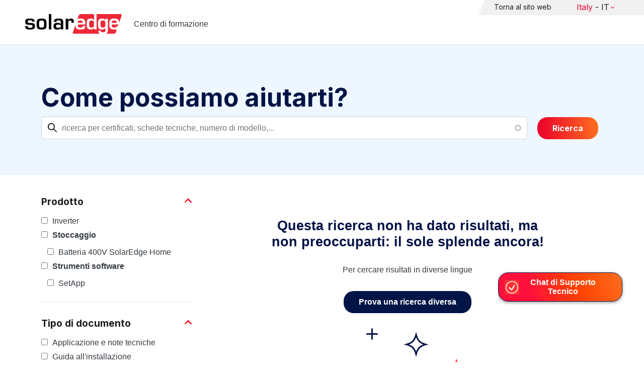

--- FILE ---
content_type: text/html; charset=UTF-8
request_url: https://knowledge-center.solaredge.com/it/search?search=&f%5B0%5D=document_type%3A1376&f%5B1%5D=document_type%3A1381&f%5B2%5D=document_type%3A1386&f%5B3%5D=document_type%3A1391&f%5B4%5D=document_type%3A1406&f%5B5%5D=document_type%3A1416&f%5B6%5D=document_type%3A1421&f%5B7%5D=language%3A1441&f%5B8%5D=product%3A1861
body_size: 10149
content:
<!DOCTYPE html>
<html lang="it" dir="ltr" prefix="content: http://purl.org/rss/1.0/modules/content/  dc: http://purl.org/dc/terms/  foaf: http://xmlns.com/foaf/0.1/  og: http://ogp.me/ns#  rdfs: http://www.w3.org/2000/01/rdf-schema#  schema: http://schema.org/  sioc: http://rdfs.org/sioc/ns#  sioct: http://rdfs.org/sioc/types#  skos: http://www.w3.org/2004/02/skos/core#  xsd: http://www.w3.org/2001/XMLSchema# ">
  <head>
    <script>
      window.dataLayer = window.dataLayer || [];
      function gtag() {
        dataLayer.push(arguments);
      }
      gtag("consent", "default", {
        ad_storage: "denied",
        ad_user_data: "denied",
        ad_personalization: "denied",
        analytics_storage: "denied",
        functionality_storage: "denied",
        personalization_storage: "denied",
        security_storage: "granted",
        wait_for_update: 2000,
      });
      gtag("set", "ads_data_redaction", true);
      gtag("set", "url_passthrough", true);
    </script>
    <!-- Start cookieyes banner -->
    <script id="cookieyes" type="text/javascript" src="https://cdn-cookieyes.com/client_data/921f9f31bb412e26566588cf/script.js"></script>
    <!-- End cookieyes banner -->
    <meta charset="utf-8" />
<link rel="canonical" href="https://knowledge-center.solaredge.com/it/search" />
<meta property="og:url" content="https://knowledge-center.solaredge.com/it/search" />
<meta property="og:title" content="Technical Documentation &amp; Resources | SolarEdge Knowledge Center" />
<meta property="og:description" content="Explore the SolarEdge Knowledge Center for installation guides, datasheets, and resources on our solar energy solutions. Learn more &gt;&gt;" />
<meta property="og:image" content="https://solaredge.prod.acquia-sites.com/sites/kc/themes/barrio_solaredge_kc/images/ogimg2.png" />
<meta property="og:image:url" content="https://solaredge.prod.acquia-sites.com/sites/kc/themes/barrio_solaredge_kc/images/ogimg2.png" />
<meta property="og:image:secure_url" content="https://solaredge.prod.acquia-sites.com/sites/kc/themes/barrio_solaredge_kc/images/ogimg2.png" />
<meta property="og:image:type" content="image/png" />
<meta property="og:image:width" content="1344" />
<meta property="og:image:height" content="756" />
<meta property="og:image:alt" content="SolarEdge" />
<meta name="Generator" content="Drupal 10 (https://www.drupal.org)" />
<meta name="MobileOptimized" content="width" />
<meta name="HandheldFriendly" content="true" />
<meta name="viewport" content="width=device-width, initial-scale=1, maximum-scale=1, user-scalable=0" />
<meta http-equiv="x-ua-compatible" content="ie=edge" />
<link rel="stylesheet" href="https://fonts.googleapis.com/css?family=Inter:400,500,700&amp;display=swap" type="text/css" />
<link rel="icon" href="/sites/kc/themes/barrio_solaredge_kc/favicon.ico" type="image/vnd.microsoft.icon" />

    <title>Ricerca | Centro di formazione</title>
    <link rel="stylesheet" media="all" href="/core/assets/vendor/jquery.ui/themes/base/core.css?t95ppk" />
<link rel="stylesheet" media="all" href="/core/assets/vendor/jquery.ui/themes/base/autocomplete.css?t95ppk" />
<link rel="stylesheet" media="all" href="/core/assets/vendor/jquery.ui/themes/base/menu.css?t95ppk" />
<link rel="stylesheet" media="all" href="/core/misc/components/progress.module.css?t95ppk" />
<link rel="stylesheet" media="all" href="/core/misc/components/ajax-progress.module.css?t95ppk" />
<link rel="stylesheet" media="all" href="/core/misc/components/autocomplete-loading.module.css?t95ppk" />
<link rel="stylesheet" media="all" href="/core/modules/system/css/components/align.module.css?t95ppk" />
<link rel="stylesheet" media="all" href="/core/modules/system/css/components/fieldgroup.module.css?t95ppk" />
<link rel="stylesheet" media="all" href="/core/modules/system/css/components/container-inline.module.css?t95ppk" />
<link rel="stylesheet" media="all" href="/core/modules/system/css/components/clearfix.module.css?t95ppk" />
<link rel="stylesheet" media="all" href="/core/modules/system/css/components/details.module.css?t95ppk" />
<link rel="stylesheet" media="all" href="/core/modules/system/css/components/hidden.module.css?t95ppk" />
<link rel="stylesheet" media="all" href="/core/modules/system/css/components/item-list.module.css?t95ppk" />
<link rel="stylesheet" media="all" href="/core/modules/system/css/components/js.module.css?t95ppk" />
<link rel="stylesheet" media="all" href="/core/modules/system/css/components/nowrap.module.css?t95ppk" />
<link rel="stylesheet" media="all" href="/core/modules/system/css/components/position-container.module.css?t95ppk" />
<link rel="stylesheet" media="all" href="/core/modules/system/css/components/reset-appearance.module.css?t95ppk" />
<link rel="stylesheet" media="all" href="/core/modules/system/css/components/resize.module.css?t95ppk" />
<link rel="stylesheet" media="all" href="/core/modules/system/css/components/system-status-counter.css?t95ppk" />
<link rel="stylesheet" media="all" href="/core/modules/system/css/components/system-status-report-counters.css?t95ppk" />
<link rel="stylesheet" media="all" href="/core/modules/system/css/components/system-status-report-general-info.css?t95ppk" />
<link rel="stylesheet" media="all" href="/core/modules/system/css/components/tablesort.module.css?t95ppk" />
<link rel="stylesheet" media="all" href="/modules/contrib/chosen/css/chosen-drupal.css?t95ppk" />
<link rel="stylesheet" media="all" href="/libraries/chosen/docs/chosen.css?t95ppk" />
<link rel="stylesheet" media="all" href="/core/../themes/contrib/bootstrap_barrio/components/menu/menu.css?t95ppk" />
<link rel="stylesheet" media="all" href="/core/modules/views/css/views.module.css?t95ppk" />
<link rel="stylesheet" media="all" href="/core/assets/vendor/jquery.ui/themes/base/theme.css?t95ppk" />
<link rel="stylesheet" media="all" href="/modules/contrib/facets/css/hierarchical.css?t95ppk" />
<link rel="stylesheet" media="all" href="/modules/contrib/search_api_autocomplete/css/search_api_autocomplete.css?t95ppk" />
<link rel="stylesheet" media="all" href="/modules/custom/solaredge_chat/css/live_chat.css?t95ppk" />
<link rel="stylesheet" media="all" href="/modules/custom/solaredge_main_navigation/css/main-navigation.css?t95ppk" />
<link rel="stylesheet" media="all" href="/themes/custom/barrio_solaredge/css/style.css?t95ppk" />
<link rel="stylesheet" media="all" href="/sites/kc/themes/barrio_solaredge_kc/css/style.css?t95ppk" />
<link rel="stylesheet" media="all" href="/themes/contrib/bootstrap_barrio/css/components/form.css?t95ppk" />
<link rel="stylesheet" media="all" href="/themes/contrib/bootstrap_barrio/css/colors/messages/messages-light.css?t95ppk" />

    <script type="application/json" data-drupal-selector="drupal-settings-json">{"path":{"baseUrl":"\/","pathPrefix":"it\/","currentPath":"search","currentPathIsAdmin":false,"isFront":false,"currentLanguage":"it","currentQuery":{"f":["document_type:1376","document_type:1381","document_type:1386","document_type:1391","document_type:1406","document_type:1416","document_type:1421","language:1441","product:1861"],"search":""}},"pluralDelimiter":"\u0003","suppressDeprecationErrors":true,"gtag":{"tagId":"","consentMode":false,"otherIds":[],"events":[],"additionalConfigInfo":[]},"ajaxPageState":{"libraries":"[base64]","theme":"barrio_solaredge_kc","theme_token":null},"ajaxTrustedUrl":{"form_action_p_pvdeGsVG5zNF_XLGPTvYSKCf43t8qZYSwcfZl2uzM":true,"\/it\/search":true},"gtm":{"tagId":null,"settings":{"data_layer":"dataLayer","include_environment":false},"tagIds":["GTM-MLCRM87"]},"cohesion":{"currentAdminTheme":"seven","front_end_settings":{"global_js":null},"google_map_api_key":"","google_map_api_key_geo":null,"animate_on_view_mobile":"DISABLED","add_animation_classes":"DISABLED","use_dx8":false,"sidebar_view_style":"thumbnails","log_dx8_error":false,"error_url":"\/cohesionapi\/logger\/jserrors","dx8_content_paths":[["settings","content"],["settings","content","text"],["settings","markerInfo","text"],["settings","title"],["markup","prefix"],["markup","suffix"],["markup","attributes",["value"]],["hideNoData","hideData"],["hideNoData","hideData","text"]]},"botSettings":{"bot_url":"https:\/\/se-bot.solaredge.com\/assets\/modules\/channel-web\/inject.js","host":"https:\/\/se-bot.solaredge.com"},"liveChatUrl":"https:\/\/chat.solaredge.com\/index.php\/","chosen":{"selector":"select:visible","minimum_single":20,"minimum_multiple":20,"minimum_width":0,"use_relative_width":false,"options":{"disable_search":false,"disable_search_threshold":0,"allow_single_deselect":false,"add_helper_buttons":false,"search_contains":false,"placeholder_text_multiple":"Choose some options","placeholder_text_single":"Choose an option","no_results_text":"No results match","max_shown_results":null,"inherit_select_classes":true}},"search_api_autocomplete":{"acquia_search":{"auto_submit":true}},"facets":{"softLimit":{"language":5,"country":3,"asset_type":5,"document_type":5,"product":5},"softLimitSettings":{"language":{"showLessLabel":"Show less","showMoreLabel":"Show more"},"country":{"showLessLabel":"Show less","showMoreLabel":"Show more"},"asset_type":{"showLessLabel":"Show less","showMoreLabel":"Show more"},"document_type":{"showLessLabel":"Show less","showMoreLabel":"Show more"},"product":{"showLessLabel":"Show less","showMoreLabel":"Show more"}}},"user":{"uid":0,"permissionsHash":"568043c500ff616cbe1a8cafa7c4dbb6f243a45d82dae1375e8fe0f9020ac272"}}</script>
<script src="/core/misc/drupalSettingsLoader.js?v=10.4.7"></script>
<script src="/modules/contrib/google_tag/js/gtag.js?t95ppk"></script>
<script src="/modules/contrib/google_tag/js/gtm.js?t95ppk"></script>

  <script>var __uzdbm_1 = "7b0dbe17-a52b-41e7-9db1-0d38cff1a7aa";var __uzdbm_2 = "MWE5MGFiNjItY25xMy00NDViLWFkMDYtMzk0NDliM2EwNzk3JDMuMjIuMjA4LjI1NA==";var __uzdbm_3 = "7f90007b0dbe17-a52b-41e7-9db1-0d38cff1a7aa1-17690996089260-00297eb4df4c45422a710";var __uzdbm_4 = "false";var __uzdbm_5 = "uzmx";var __uzdbm_6 = "7f9000ee5b9497-9c2d-4fb5-80f7-a2c2619da2aa1-17690996089260-100643188ef50ab310";var __uzdbm_7 = "solaredge.com";</script> <script>   (function (w, d, e, u, c, g, a, b) {     w["SSJSConnectorObj"] = w["SSJSConnectorObj"] || {       ss_cid: c,       domain_info: "auto",     };     w[g] = function (i, j) {       w["SSJSConnectorObj"][i] = j;     };     a = d.createElement(e);     a.async = true;     if (       navigator.userAgent.indexOf('MSIE') !== -1 ||       navigator.appVersion.indexOf('Trident/') > -1     ) {       u = u.replace("/advanced/", "/advanced/ie/");     }     a.src = u;     b = d.getElementsByTagName(e)[0];     b.parentNode.insertBefore(a, b);   })(     window, document, "script", "https://knowledge-center.solaredge.com/18f5227b-e27b-445a-a53f-f845fbe69b40/stormcaster.js", "cnq5", "ssConf"   );   ssConf("c1", "https://knowledge-center.solaredge.com");   ssConf("c3", "c99a4269-161c-4242-a3f0-28d44fa6ce24");   ssConf("au", "knowledge-center.solaredge.com");   ssConf("cu", "validate.perfdrive.com, ssc"); </script></head>
  <body class="layout-one-sidebar layout-sidebar-first has-featured-top page-view-acquia-search path-search">
    <a href="#main-content" class="visually-hidden focusable skip-link">
      Skip to main content
    </a>
    <noscript><iframe src="https://www.googletagmanager.com/ns.html?id=GTM-MLCRM87"
                  height="0" width="0" style="display:none;visibility:hidden"></iframe></noscript>

      <div class="dialog-off-canvas-main-canvas" data-off-canvas-main-canvas>
    <div id="page-wrapper">
  <div id="page">
    <header id="header" class="header" role="banner" aria-label="Site header">
                          <a href="/it" title="Centro di formazione" rel="home" class="navbar-brand">
          <img src="/sites/kc/themes/barrio_solaredge_kc/logo.svg" alt="Centro di formazione" class="img-fluid d-inline-block align-top" />
        <span class="ml-2 d-none d-md-inline">Centro di formazione</span>
  </a>


                          <nav class="navbar navbar-dark" id="navbar-top">
                          <section class="row region region-secondary-menu">
    <nav role="navigation" aria-labelledby="block-header-menu-it-menu" id="block-header-menu-it" class="block block-menu navigation menu--header-menu-it">
            
  <h2 class="visually-hidden" id="block-header-menu-it-menu">Header Menu Italian</h2>
  

        
                  <ul class="clearfix nav" data-component-id="bootstrap_barrio:menu">
                    <li class="nav-item">
                <a href="https://www.solaredge.com/it" class="nav-link nav-link-https--wwwsolaredgecom-it">Torna al sito web</a>
              </li>
        </ul>
  



  </nav>
<div id="block-solaredgelangnavigationblock" class="block block-solaredge-main-navigation block-solaredge-lang-navigation-block">
  <div class="container">
    
        
          <div class="content">
        

<div class="lang-nav-container nav-container" id="lang-nav">
  <nav role="navigation" class="primary-navigation lang-nav">
    <ul class="main-row">
                      <li class="level-1 with-sub-menu">
          <a class="level-1-link"  href="/it" ><span class="lang-main-label lang-country">Global</span><span class="lang-main-label lang-shortened">- EN</span></a>
                      <a type="button" class="dropdown-button"><span class="lang-main-label lang-country">Global</span><span class="lang-main-label lang-shortened">- EN</span></a>
            <div class="dropdown-wrapper">
              <div class="dropdown">
                                                  <div class="menu-col ">
                    <ul class="menu-col-ul">
                                                                                          <li class=" ">
                                                                                                                    <div class="mobile-sc-arrow-wrapper"><span class="mobile-sc-arrow"></span></div>
                                                            <a class="  menu-title-item  unclickable-menu-item" href="?current=" target="">You are currently visiting</a>
                                                                                                        </li>
                                              <li class=" divider-li-wrapper">
                                                      <span class="divider-menu-item"></span>
                                                                            </li>
                                              <li class="menu-sub-category ">
                                                                                                                    <div class="mobile-sc-arrow-wrapper"><span class="mobile-sc-arrow"></span></div>
                                                            <a class="  menu-title-item  unclickable-menu-item" href="" target="">Global site</a>
                                                                                                            <div class="level-4-wrapper">
                                                                                                                                     <div class="level-4-inner"><a class="   " href="https://knowledge-center.solaredge.com/en/search?search=&amp;sort_by=search_api_relevance" target="_blank">Global – English</a></div>
                                                                                                
                            </div>
                                                  </li>
                                              <li class=" divider-li-wrapper">
                                                      <span class="divider-menu-item"></span>
                                                                            </li>
                                              <li class="menu-sub-category ">
                                                                                                                    <div class="mobile-sc-arrow-wrapper"><span class="mobile-sc-arrow"></span></div>
                                                            <a class="  menu-title-item  unclickable-menu-item" href="" target="">North America</a>
                                                                                                            <div class="level-4-wrapper">
                                                                                                                                     <div class="level-4-inner"><a class="   " href="https://knowledge-center.solaredge.com/us/search?search=&amp;sort_by=search_api_relevance&amp;f%5B0%5D=language%3A1441&amp;f%5B1%5D=language%3A1461&amp;f%5B2%5D=language%3A1586" target="_self">United States – English</a></div>
                                                                                                
                            </div>
                                                  </li>
                                              <li class=" divider-li-wrapper">
                                                      <span class="divider-menu-item"></span>
                                                                            </li>
                                              <li class="menu-sub-category ">
                                                                                                                    <div class="mobile-sc-arrow-wrapper"><span class="mobile-sc-arrow"></span></div>
                                                            <a class="  menu-title-item  unclickable-menu-item" href="" target="">South America</a>
                                                                                                            <div class="level-4-wrapper">
                                                                                                                                     <div class="level-4-inner"><a class="   " href="https://knowledge-center.solaredge.com/br/search?search=&amp;sort_by=search_api_relevance&amp;f%5B0%5D=language%3A1516" target="_blank">Brazil – Português</a></div>
                                                                                                
                            </div>
                                                  </li>
                                          </ul>
                  </div>
                                  <div class="menu-col ">
                    <ul class="menu-col-ul">
                                                                                          <li class="menu-sub-category ">
                                                                                                                    <div class="mobile-sc-arrow-wrapper"><span class="mobile-sc-arrow"></span></div>
                                                            <a class="  menu-title-item  unclickable-menu-item" href="" target="">Europe</a>
                                                                                                            <div class="level-4-wrapper">
                                                                                                                                     <div class="level-4-inner"><a class="   " href="https://knowledge-center.solaredge.com/de/search?search=&amp;sort_by=search_api_relevance&amp;f%5B0%5D=language%3A1431" target="_blank">Germany – Deutsch</a></div>
                                                                                                                                                                                                       <div class="level-4-inner"><a class="   " href="https://knowledge-center.solaredge.com/it/search?search=&amp;sort_by=search_api_relevance&amp;f%5B0%5D=language%3A1466" target="_blank">Italy – Italiano</a></div>
                                                                                                                                                                                                       <div class="level-4-inner"><a class="   " href="https://knowledge-center.solaredge.com/nl/search?search=&amp;sort_by=search_api_relevance&amp;f%5B0%5D=language%3A1491" target="_blank">Netherlands – Nederlands</a></div>
                                                                                                                                                                                                       <div class="level-4-inner"><a class="   " href="https://knowledge-center.solaredge.com/pl/search?search=&amp;sort_by=search_api_relevance&amp;f%5B0%5D=language%3A1471" target="_blank">Poland – Polski</a></div>
                                                                                                                                                                                                       <div class="level-4-inner"><a class="   " href="https://knowledge-center.solaredge.com/swe/search?search=&amp;sort_by=search_api_relevance&amp;f%5B0%5D=language%3A1486" target="_blank">Sweden – Svenska</a></div>
                                                                                                                                                                                                       <div class="level-4-inner"><a class="   " href="https://knowledge-center.solaredge.com/es/search?search=&amp;sort_by=search_api_relevance&amp;f%5B0%5D=language%3A1506" target="_blank">Spain – Español</a></div>
                                                                                                                                                                                                       <div class="level-4-inner"><a class="   " href="https://knowledge-center.solaredge.com/uk/search?search=&amp;sort_by=search_api_relevance&amp;f%5B0%5D=language%3A1436" target="_blank">UK – English</a></div>
                                                                                                                                                                                                       <div class="level-4-inner"><a class="   " href="https://knowledge-center.solaredge.com/fr/search?search=&amp;sort_by=search_api_relevance&amp;f%5B0%5D=language%3A1446" target="_self">France - French</a></div>
                                                                                                
                            </div>
                                                  </li>
                                          </ul>
                  </div>
                                  <div class="menu-col ">
                    <ul class="menu-col-ul">
                                                                                          <li class="menu-sub-category ">
                                                                                                                    <div class="mobile-sc-arrow-wrapper"><span class="mobile-sc-arrow"></span></div>
                                                            <a class="  menu-title-item  unclickable-menu-item" href="" target="">Asia Pacific</a>
                                                                                                            <div class="level-4-wrapper">
                                                                                                                                     <div class="level-4-inner"><a class="   " href="https://knowledge-center.solaredge.com/aus/search?search=&amp;sort_by=search_api_relevance&amp;f%5B0%5D=language%3A1496&amp;f%5B1%5D=language%3A1436" target="_blank">Australia – English</a></div>
                                                                                                                                                                                                       <div class="level-4-inner"><a class="   " href="https://knowledge-center.solaredge.com/ja/search?search=&amp;sort_by=search_api_relevance&amp;f%5B0%5D=language%3A1556" target="_blank">Japan – 日本語</a></div>
                                                                                                                                                                                                       <div class="level-4-inner"><a class="   " href="https://knowledge-center.solaredge.com/tw/search?search=&amp;sort_by=search_api_relevance&amp;f%5B0%5D=language%3A1451" target="_blank">Taiwan – 繁體中文</a></div>
                                                                                                
                            </div>
                                                  </li>
                                          </ul>
                  </div>
                              </div>
            </div>
                  </li>
          </ul>
  </nav>
</div>

      </div>
      </div>
</div>

  </section>

                    </nav>
                  </header>
    <div id="main-wrapper" class="layout-main-wrapper clearfix">
                        <div class="featured-top">
                <section class="row region region-featured-top">
    <div class="views-exposed-form block block-views block-views-exposed-filter-blockacquia-search-page" data-drupal-selector="views-exposed-form-acquia-search-page" id="block-form-acquia-search-1">
  <div class="container">
    
          <h2>Come possiamo aiutarti?</h2>
        
          <div class="content">
        
<form action="/it/search" method="get" id="views-exposed-form-acquia-search-page" accept-charset="UTF-8">
  <div class="d-flex flex-wrap">
  <div class='search-field-wrapper'>





  <div class="js-form-item js-form-type-search-api-autocomplete form-type-search-api-autocomplete js-form-item-search form-item-search mb-3">
          <label for="edit-search--2">Ricerca</label>
                    <input placeholder="ricerca per certificati, schede tecniche, numero di modello,..." data-drupal-selector="edit-search" data-search-api-autocomplete-search="acquia_search" class="form-autocomplete form-control" data-autocomplete-path="/it/search_api_autocomplete/acquia_search?display=page&amp;&amp;filter=search" type="text" id="edit-search--2" name="search" value="" size="30" maxlength="128" />

                      </div>
<span class='search-field-clear-btn'></span><span class='kc-clear-tooltip'>clear</span></div><input data-drupal-selector="edit-sort-by" type="hidden" name="sort_by" value="search_api_relevance" class="form-control" />
<input data-drupal-selector="edit-0" type="hidden" name="f[0]" value="document_type:1376" class="form-control" />
<input data-drupal-selector="edit-1" type="hidden" name="f[1]" value="document_type:1381" class="form-control" />
<input data-drupal-selector="edit-2" type="hidden" name="f[2]" value="document_type:1386" class="form-control" />
<input data-drupal-selector="edit-3" type="hidden" name="f[3]" value="document_type:1391" class="form-control" />
<input data-drupal-selector="edit-4" type="hidden" name="f[4]" value="document_type:1406" class="form-control" />
<input data-drupal-selector="edit-5" type="hidden" name="f[5]" value="document_type:1416" class="form-control" />
<input data-drupal-selector="edit-6" type="hidden" name="f[6]" value="document_type:1421" class="form-control" />
<input data-drupal-selector="edit-7" type="hidden" name="f[7]" value="language:1441" class="form-control" />
<input data-drupal-selector="edit-8" type="hidden" name="f[8]" value="product:1861" class="form-control" />
<div data-drupal-selector="edit-actions" class="form-actions js-form-wrapper form-wrapper mb-3" id="edit-actions--2"><button class="acquia-search-auto-submit button js-form-submit form-submit btn btn-primary" data-drupal-selector="edit-submit-acquia-search-2" type="submit" id="edit-submit-acquia-search--2" value="Ricerca">Ricerca</button>
</div>

</div>

</form>

      </div>
      </div>
</div>

  </section>

          </div>
                            <div id="main" class="container">
          
          <div class="row row-offcanvas row-offcanvas-left clearfix">
                              <div class="sidebar_first sidebar col-md-4 order-first" id="sidebar_first">
                  <div class="filter-toggle-btn"></div>
                  <aside class="section" role="complementary">
                    <div class="filter-toggle-btn"></div>
                      <div class="facet-active block-facet--checkbox block block-facets block-facet-blockproduct" id="block-facet-product">
  <div class="container">
    
          <a class="filter-collapsing-link">
        <h2 class="rotated">Prodotto</h2>
      </a>
        
          <div class="content filters-content collapsed"">
        <div class="facets-widget-checkbox">
      <ul data-drupal-facet-id="product" data-drupal-facet-alias="product" class="facet-active js-facets-checkbox-links item-list__checkbox"><li class="facet-item"><a href="/it/search?search=&amp;f%5B0%5D=document_type%3A1376&amp;f%5B1%5D=document_type%3A1381&amp;f%5B2%5D=document_type%3A1386&amp;f%5B3%5D=document_type%3A1391&amp;f%5B4%5D=document_type%3A1406&amp;f%5B5%5D=document_type%3A1416&amp;f%5B6%5D=document_type%3A1421&amp;f%5B7%5D=language%3A1441&amp;f%5B8%5D=product%3A1706&amp;f%5B9%5D=product%3A1861" rel="nofollow" data-drupal-facet-item-id="product-1706" data-drupal-facet-item-value="1706" data-drupal-facet-item-count="2"><span class="facet-item__value">Inverter</span>
</a></li><li class="facet-item facet-item--expanded"><a href="/it/search?search=&amp;f%5B0%5D=document_type%3A1376&amp;f%5B1%5D=document_type%3A1381&amp;f%5B2%5D=document_type%3A1386&amp;f%5B3%5D=document_type%3A1391&amp;f%5B4%5D=document_type%3A1406&amp;f%5B5%5D=document_type%3A1416&amp;f%5B6%5D=document_type%3A1421&amp;f%5B7%5D=language%3A1441&amp;f%5B8%5D=product%3A1861&amp;f%5B9%5D=product%3A1881" rel="nofollow" data-drupal-facet-item-id="product-1881" data-drupal-facet-item-value="1881" data-drupal-facet-item-count="1"><span class="facet-item__value">Stoccaggio</span>
</a><div class="facets-widget-">
    <ul><li class="facet-item"><a href="/it/search?search=&amp;f%5B0%5D=document_type%3A1376&amp;f%5B1%5D=document_type%3A1381&amp;f%5B2%5D=document_type%3A1386&amp;f%5B3%5D=document_type%3A1391&amp;f%5B4%5D=document_type%3A1406&amp;f%5B5%5D=document_type%3A1416&amp;f%5B6%5D=document_type%3A1421&amp;f%5B7%5D=language%3A1441&amp;f%5B8%5D=product%3A1861&amp;f%5B9%5D=product%3A1901" rel="nofollow" data-drupal-facet-item-id="product-1901" data-drupal-facet-item-value="1901" data-drupal-facet-item-count="1"><span class="facet-item__value">Batteria 400V SolarEdge Home</span>
</a></li></ul>
</div>
</li><li class="facet-item facet-item--expanded"><a href="/it/search?search=&amp;f%5B0%5D=document_type%3A1376&amp;f%5B1%5D=document_type%3A1381&amp;f%5B2%5D=document_type%3A1386&amp;f%5B3%5D=document_type%3A1391&amp;f%5B4%5D=document_type%3A1406&amp;f%5B5%5D=document_type%3A1416&amp;f%5B6%5D=document_type%3A1421&amp;f%5B7%5D=language%3A1441&amp;f%5B8%5D=product%3A1851&amp;f%5B9%5D=product%3A1861" rel="nofollow" data-drupal-facet-item-id="product-1851" data-drupal-facet-item-value="1851" data-drupal-facet-item-count="1"><span class="facet-item__value">Strumenti software</span>
</a><div class="facets-widget-">
    <ul><li class="facet-item"><a href="/it/search?search=&amp;f%5B0%5D=document_type%3A1376&amp;f%5B1%5D=document_type%3A1381&amp;f%5B2%5D=document_type%3A1386&amp;f%5B3%5D=document_type%3A1391&amp;f%5B4%5D=document_type%3A1406&amp;f%5B5%5D=document_type%3A1416&amp;f%5B6%5D=document_type%3A1421&amp;f%5B7%5D=language%3A1441&amp;f%5B8%5D=product%3A1861&amp;f%5B9%5D=product%3A1866" rel="nofollow" data-drupal-facet-item-id="product-1866" data-drupal-facet-item-value="1866" data-drupal-facet-item-count="1"><span class="facet-item__value">SetApp</span>
</a></li></ul>
</div>
</li></ul>
</div>

      </div>
      </div>
</div>
<div class="facet-active block-facet--checkbox block block-facets block-facet-blockdocument-type" id="block-document-type">
  <div class="container">
    
          <a class="filter-collapsing-link">
        <h2 class="rotated">Tipo di documento</h2>
      </a>
        
          <div class="content filters-content collapsed"">
        <div class="facets-widget-checkbox">
      <ul data-drupal-facet-id="document_type" data-drupal-facet-alias="document_type" class="facet-active js-facets-checkbox-links item-list__checkbox"><li class="facet-item"><a href="/it/search?search=&amp;f%5B0%5D=document_type%3A1346&amp;f%5B1%5D=document_type%3A1376&amp;f%5B2%5D=document_type%3A1381&amp;f%5B3%5D=document_type%3A1386&amp;f%5B4%5D=document_type%3A1391&amp;f%5B5%5D=document_type%3A1406&amp;f%5B6%5D=document_type%3A1416&amp;f%5B7%5D=document_type%3A1421&amp;f%5B8%5D=language%3A1441&amp;f%5B9%5D=product%3A1861" rel="nofollow" data-drupal-facet-item-id="document-type-1346" data-drupal-facet-item-value="1346" data-drupal-facet-item-count="13"><span class="facet-item__value">Applicazione e note tecniche</span>
</a></li><li class="facet-item"><a href="/it/search?search=&amp;f%5B0%5D=document_type%3A1341&amp;f%5B1%5D=document_type%3A1376&amp;f%5B2%5D=document_type%3A1381&amp;f%5B3%5D=document_type%3A1386&amp;f%5B4%5D=document_type%3A1391&amp;f%5B5%5D=document_type%3A1406&amp;f%5B6%5D=document_type%3A1416&amp;f%5B7%5D=document_type%3A1421&amp;f%5B8%5D=language%3A1441&amp;f%5B9%5D=product%3A1861" rel="nofollow" data-drupal-facet-item-id="document-type-1341" data-drupal-facet-item-value="1341" data-drupal-facet-item-count="1"><span class="facet-item__value">Guida all&#039;installazione</span>
</a></li><li class="facet-item"><a href="/it/search?search=&amp;f%5B0%5D=document_type%3A1371&amp;f%5B1%5D=document_type%3A1376&amp;f%5B2%5D=document_type%3A1381&amp;f%5B3%5D=document_type%3A1386&amp;f%5B4%5D=document_type%3A1391&amp;f%5B5%5D=document_type%3A1406&amp;f%5B6%5D=document_type%3A1416&amp;f%5B7%5D=document_type%3A1421&amp;f%5B8%5D=language%3A1441&amp;f%5B9%5D=product%3A1861" rel="nofollow" data-drupal-facet-item-id="document-type-1371" data-drupal-facet-item-value="1371" data-drupal-facet-item-count="1"><span class="facet-item__value">Guide di assistenza e supporto</span>
</a></li><li class="facet-item"><a href="/it/search?search=&amp;f%5B0%5D=document_type%3A1376&amp;f%5B1%5D=document_type%3A1381&amp;f%5B2%5D=document_type%3A1386&amp;f%5B3%5D=document_type%3A1391&amp;f%5B4%5D=document_type%3A1406&amp;f%5B5%5D=document_type%3A1416&amp;f%5B6%5D=document_type%3A1421&amp;f%5B7%5D=document_type%3A2321&amp;f%5B8%5D=language%3A1441&amp;f%5B9%5D=product%3A1861" rel="nofollow" data-drupal-facet-item-id="document-type-2321" data-drupal-facet-item-value="2321" data-drupal-facet-item-count="2"><span class="facet-item__value">User Guide</span>
</a></li></ul>
</div>

      </div>
      </div>
</div>
<div class="facet-inactive hidden block-facet--checkbox block block-facets block-facet-blockasset-type" id="block-facet-asset-type">
  <div class="container">
    
          <a class="filter-collapsing-link">
        <h2 class="rotated">Categoria</h2>
      </a>
        
          <div class="content filters-content collapsed"">
        <div data-drupal-facet-id="asset_type" class="facet-empty facet-hidden"><div class="facets-widget-checkbox">
      
</div>
</div>

      </div>
      </div>
</div>
<div class="facet-inactive hidden block-facet--checkbox block block-facets block-facet-blockcountry" id="block-search-filter-country">
  <div class="container">
    
          <a class="filter-collapsing-link">
        <h2 class="rotated">Paese</h2>
      </a>
        
          <div class="content filters-content collapsed"">
        <div data-drupal-facet-id="country" class="facet-empty facet-hidden"><div class="facets-widget-checkbox">
      
</div>
</div>

      </div>
      </div>
</div>
<div class="facet-active block-facet--checkbox block block-facets block-facet-blocklanguage" id="block-search-filter-language">
  <div class="container">
    
          <a class="filter-collapsing-link">
        <h2 class="rotated">Lingua</h2>
      </a>
        
          <div class="content filters-content collapsed"">
        <div class="facets-widget-checkbox">
      <ul data-drupal-facet-id="language" data-drupal-facet-alias="language" class="facet-active js-facets-checkbox-links item-list__checkbox"><li class="facet-item"><a href="/it/search?search=&amp;f%5B0%5D=document_type%3A1376&amp;f%5B1%5D=document_type%3A1381&amp;f%5B2%5D=document_type%3A1386&amp;f%5B3%5D=document_type%3A1391&amp;f%5B4%5D=document_type%3A1406&amp;f%5B5%5D=document_type%3A1416&amp;f%5B6%5D=document_type%3A1421&amp;f%5B7%5D=language%3A1436&amp;f%5B8%5D=language%3A1441&amp;f%5B9%5D=product%3A1861" rel="nofollow" data-drupal-facet-item-id="language-1436" data-drupal-facet-item-value="1436" data-drupal-facet-item-count="2"><span class="facet-item__value">Inglese</span>
</a></li><li class="facet-item"><a href="/it/search?search=&amp;f%5B0%5D=document_type%3A1376&amp;f%5B1%5D=document_type%3A1381&amp;f%5B2%5D=document_type%3A1386&amp;f%5B3%5D=document_type%3A1391&amp;f%5B4%5D=document_type%3A1406&amp;f%5B5%5D=document_type%3A1416&amp;f%5B6%5D=document_type%3A1421&amp;f%5B7%5D=language%3A1441&amp;f%5B8%5D=language%3A1571&amp;f%5B9%5D=product%3A1861" rel="nofollow" data-drupal-facet-item-id="language-1571" data-drupal-facet-item-value="1571" data-drupal-facet-item-count="1"><span class="facet-item__value">Coreano</span>
</a></li><li class="facet-item"><a href="/it/search?search=&amp;f%5B0%5D=document_type%3A1376&amp;f%5B1%5D=document_type%3A1381&amp;f%5B2%5D=document_type%3A1386&amp;f%5B3%5D=document_type%3A1391&amp;f%5B4%5D=document_type%3A1406&amp;f%5B5%5D=document_type%3A1416&amp;f%5B6%5D=document_type%3A1421&amp;f%5B7%5D=language%3A1441&amp;f%5B8%5D=language%3A1446&amp;f%5B9%5D=product%3A1861" rel="nofollow" data-drupal-facet-item-id="language-1446" data-drupal-facet-item-value="1446" data-drupal-facet-item-count="1"><span class="facet-item__value">Francese</span>
</a></li><li class="facet-item"><a href="/it/search?search=&amp;f%5B0%5D=document_type%3A1376&amp;f%5B1%5D=document_type%3A1381&amp;f%5B2%5D=document_type%3A1386&amp;f%5B3%5D=document_type%3A1391&amp;f%5B4%5D=document_type%3A1406&amp;f%5B5%5D=document_type%3A1416&amp;f%5B6%5D=document_type%3A1421&amp;f%5B7%5D=language%3A1431&amp;f%5B8%5D=language%3A1441&amp;f%5B9%5D=product%3A1861" rel="nofollow" data-drupal-facet-item-id="language-1431" data-drupal-facet-item-value="1431" data-drupal-facet-item-count="1"><span class="facet-item__value">Germania</span>
</a></li><li class="facet-item"><a href="/it/search?search=&amp;f%5B0%5D=document_type%3A1376&amp;f%5B1%5D=document_type%3A1381&amp;f%5B2%5D=document_type%3A1386&amp;f%5B3%5D=document_type%3A1391&amp;f%5B4%5D=document_type%3A1406&amp;f%5B5%5D=document_type%3A1416&amp;f%5B6%5D=document_type%3A1421&amp;f%5B7%5D=language%3A1441&amp;f%5B8%5D=language%3A1556&amp;f%5B9%5D=product%3A1861" rel="nofollow" data-drupal-facet-item-id="language-1556" data-drupal-facet-item-value="1556" data-drupal-facet-item-count="1"><span class="facet-item__value">Giapponese</span>
</a></li><li class="facet-item"><a href="/it/search?search=&amp;f%5B0%5D=document_type%3A1376&amp;f%5B1%5D=document_type%3A1381&amp;f%5B2%5D=document_type%3A1386&amp;f%5B3%5D=document_type%3A1391&amp;f%5B4%5D=document_type%3A1406&amp;f%5B5%5D=document_type%3A1416&amp;f%5B6%5D=document_type%3A1421&amp;f%5B7%5D=language%3A1441&amp;f%5B8%5D=language%3A1496&amp;f%5B9%5D=product%3A1861" rel="nofollow" data-drupal-facet-item-id="language-1496" data-drupal-facet-item-value="1496" data-drupal-facet-item-count="1"><span class="facet-item__value">Inglese (Australia)</span>
</a></li><li class="facet-item"><a href="/it/search?search=&amp;f%5B0%5D=document_type%3A1376&amp;f%5B1%5D=document_type%3A1381&amp;f%5B2%5D=document_type%3A1386&amp;f%5B3%5D=document_type%3A1391&amp;f%5B4%5D=document_type%3A1406&amp;f%5B5%5D=document_type%3A1416&amp;f%5B6%5D=document_type%3A1421&amp;f%5B7%5D=language%3A1441&amp;f%5B8%5D=language%3A1466&amp;f%5B9%5D=product%3A1861" rel="nofollow" data-drupal-facet-item-id="language-1466" data-drupal-facet-item-value="1466" data-drupal-facet-item-count="1"><span class="facet-item__value">Italiano</span>
</a></li><li class="facet-item"><a href="/it/search?search=&amp;f%5B0%5D=document_type%3A1376&amp;f%5B1%5D=document_type%3A1381&amp;f%5B2%5D=document_type%3A1386&amp;f%5B3%5D=document_type%3A1391&amp;f%5B4%5D=document_type%3A1406&amp;f%5B5%5D=document_type%3A1416&amp;f%5B6%5D=document_type%3A1421&amp;f%5B7%5D=language%3A1441&amp;f%5B8%5D=language%3A1491&amp;f%5B9%5D=product%3A1861" rel="nofollow" data-drupal-facet-item-id="language-1491" data-drupal-facet-item-value="1491" data-drupal-facet-item-count="1"><span class="facet-item__value">Olandese</span>
</a></li><li class="facet-item"><a href="/it/search?search=&amp;f%5B0%5D=document_type%3A1376&amp;f%5B1%5D=document_type%3A1381&amp;f%5B2%5D=document_type%3A1386&amp;f%5B3%5D=document_type%3A1391&amp;f%5B4%5D=document_type%3A1406&amp;f%5B5%5D=document_type%3A1416&amp;f%5B6%5D=document_type%3A1421&amp;f%5B7%5D=language%3A1441&amp;f%5B8%5D=language%3A1516&amp;f%5B9%5D=product%3A1861" rel="nofollow" data-drupal-facet-item-id="language-1516" data-drupal-facet-item-value="1516" data-drupal-facet-item-count="1"><span class="facet-item__value">Portoghese (Brasile)</span>
</a></li><li class="facet-item"><a href="/it/search?search=&amp;f%5B0%5D=document_type%3A1376&amp;f%5B1%5D=document_type%3A1381&amp;f%5B2%5D=document_type%3A1386&amp;f%5B3%5D=document_type%3A1391&amp;f%5B4%5D=document_type%3A1406&amp;f%5B5%5D=document_type%3A1416&amp;f%5B6%5D=document_type%3A1421&amp;f%5B7%5D=language%3A1441&amp;f%5B8%5D=language%3A1506&amp;f%5B9%5D=product%3A1861" rel="nofollow" data-drupal-facet-item-id="language-1506" data-drupal-facet-item-value="1506" data-drupal-facet-item-count="1"><span class="facet-item__value">Spagnolo</span>
</a></li></ul>
</div>

      </div>
      </div>
</div>
<div class="kc-search-status-superseded block block-kc-core block-kc-search-status-superseded" data-drupal-selector="kc-search-status-superseded" id="block-search-status-superseded">
  <div class="container">
    
        
          <div class="content">
        
<form action="/it/search?search=&amp;f%5B0%5D=document_type%3A1376&amp;f%5B1%5D=document_type%3A1381&amp;f%5B2%5D=document_type%3A1386&amp;f%5B3%5D=document_type%3A1391&amp;f%5B4%5D=document_type%3A1406&amp;f%5B5%5D=document_type%3A1416&amp;f%5B6%5D=document_type%3A1421&amp;f%5B7%5D=language%3A1441&amp;f%5B8%5D=product%3A1861" method="post" id="kc-search-status-superseded" accept-charset="UTF-8">
  

      



  <div class="js-form-item js-form-type-checkbox checkbox form-check form-switch mb-3 js-form-item-status-superseded form-item-status-superseded">
                      <input onChange="this.form.submit();" data-drupal-selector="edit-status-superseded" type="checkbox" id="edit-status-superseded" name="status_superseded" value="1" class="form-checkbox form-check-input">
              <label  class="form-check-label" for="edit-status-superseded">
        Mostra solo documenti superati
      </label>
                  </div>
<button style="display:none;" data-drupal-selector="edit-submit" type="submit" id="edit-submit--2" name="op" value="Submit" class="button js-form-submit form-submit btn btn-primary">Submit</button>
<input autocomplete="off" data-drupal-selector="form-10uy8qzuxc91ibe-z5kfjjsqac1i77qyazwubkpfjyo" type="hidden" name="form_build_id" value="form-10uy8QZUXC91ibe_Z5kFjJSQac1I77QyazwUBkPFJYo" class="form-control" />
<input data-drupal-selector="edit-kc-search-status-superseded" type="hidden" name="form_id" value="kc_search_status_superseded" class="form-control" />

</form>

      </div>
      </div>
</div>


                  </aside>
                </div>
                            <main class="main-content col" id="content" role="main" id="main-content-search">
                <section class="section">
                  <a id="main-content" tabindex="-1"></a>
                    <div data-drupal-messages-fallback class="hidden"></div>
<div id="block-barrio-solaredge-kc-content" class="block block-system block-system-main-block">
  <div class="container">
    
        
          <div class="content">
        <div class="views-element-container"><div class="solr-search-wrp view view-acquia-search view-id-acquia_search view-display-id-page js-view-dom-id-7b771a6bc5086cf010ca293b67de18bf01bfea80223cff1269ac6cbe106ce35e">
  
    
      <div class="view-header">
      <div class="results-not-found"><div class="no-results-wrapper">
                  <h3 class="no-results-heading">Questa ricerca non ha dato risultati, ma non preoccuparti: il sole splende ancora!</h3>
                  <p class="no-result-p">Per cercare risultati in diverse lingue</p>
                  <a href="/it/search" class="btn-secondary contact-us-button" target="_self">Prova una ricerca diversa</a>
                  <img src="/sites/kc/themes/barrio_solaredge_kc/images/no_results.png">
                  <p>Non hai trovato quello che stavi cercando?<a href="https://www.surveymonkey.com/r/QWTQKR3?lang=it" target="_blank">Contattaci</a></p>
                  <p>Per segnalare un problema tecnico o richiedere assistenza, contattare direttamente il nostro centro di assistenza tecnica.
<a href="https://www.solaredge.com/en/support" target="_blank">Support center</a></p>
                  </div></div>
<div class="view-active-filters"><div class="item-list"><ul class="list-group"><li class="list-group-item"><a href="/it/search?search=&amp;f%5B0%5D=document_type%3A1381&amp;f%5B1%5D=document_type%3A1386&amp;f%5B2%5D=document_type%3A1391&amp;f%5B3%5D=document_type%3A1406&amp;f%5B4%5D=document_type%3A1416&amp;f%5B5%5D=document_type%3A1421&amp;f%5B6%5D=language%3A1441&amp;f%5B7%5D=product%3A1861" class="remove">Warranties</a></li><li class="list-group-item"><a href="/it/search?search=&amp;f%5B0%5D=document_type%3A1376&amp;f%5B1%5D=document_type%3A1386&amp;f%5B2%5D=document_type%3A1391&amp;f%5B3%5D=document_type%3A1406&amp;f%5B4%5D=document_type%3A1416&amp;f%5B5%5D=document_type%3A1421&amp;f%5B6%5D=language%3A1441&amp;f%5B7%5D=product%3A1861" class="remove">Case Studies</a></li><li class="list-group-item"><a href="/it/search?search=&amp;f%5B0%5D=document_type%3A1376&amp;f%5B1%5D=document_type%3A1381&amp;f%5B2%5D=document_type%3A1391&amp;f%5B3%5D=document_type%3A1406&amp;f%5B4%5D=document_type%3A1416&amp;f%5B5%5D=document_type%3A1421&amp;f%5B6%5D=language%3A1441&amp;f%5B7%5D=product%3A1861" class="remove">Fact Sheets</a></li><li class="list-group-item"><a href="/it/search?search=&amp;f%5B0%5D=document_type%3A1376&amp;f%5B1%5D=document_type%3A1381&amp;f%5B2%5D=document_type%3A1386&amp;f%5B3%5D=document_type%3A1406&amp;f%5B4%5D=document_type%3A1416&amp;f%5B5%5D=document_type%3A1421&amp;f%5B6%5D=language%3A1441&amp;f%5B7%5D=product%3A1861" class="remove">Corporate Presentations</a></li><li class="list-group-item"><a href="/it/search?search=&amp;f%5B0%5D=document_type%3A1376&amp;f%5B1%5D=document_type%3A1381&amp;f%5B2%5D=document_type%3A1386&amp;f%5B3%5D=document_type%3A1391&amp;f%5B4%5D=document_type%3A1416&amp;f%5B5%5D=document_type%3A1421&amp;f%5B6%5D=language%3A1441&amp;f%5B7%5D=product%3A1861" class="remove">ISO &amp; OHSAS</a></li><li class="list-group-item"><a href="/it/search?search=&amp;f%5B0%5D=document_type%3A1376&amp;f%5B1%5D=document_type%3A1381&amp;f%5B2%5D=document_type%3A1386&amp;f%5B3%5D=document_type%3A1391&amp;f%5B4%5D=document_type%3A1406&amp;f%5B5%5D=document_type%3A1421&amp;f%5B6%5D=language%3A1441&amp;f%5B7%5D=product%3A1861" class="remove">Policy Statements</a></li><li class="list-group-item"><a href="/it/search?search=&amp;f%5B0%5D=document_type%3A1376&amp;f%5B1%5D=document_type%3A1381&amp;f%5B2%5D=document_type%3A1386&amp;f%5B3%5D=document_type%3A1391&amp;f%5B4%5D=document_type%3A1406&amp;f%5B5%5D=document_type%3A1416&amp;f%5B6%5D=language%3A1441&amp;f%5B7%5D=product%3A1861" class="remove">Release Notes</a></li><li class="list-group-item"><a href="/it/search?search=&amp;f%5B0%5D=document_type%3A1376&amp;f%5B1%5D=document_type%3A1381&amp;f%5B2%5D=document_type%3A1386&amp;f%5B3%5D=document_type%3A1391&amp;f%5B4%5D=document_type%3A1406&amp;f%5B5%5D=document_type%3A1416&amp;f%5B6%5D=document_type%3A1421&amp;f%5B7%5D=product%3A1861" class="remove">English - US</a></li><li class="list-group-item"><a href="/it/search?search=&amp;f%5B0%5D=document_type%3A1376&amp;f%5B1%5D=document_type%3A1381&amp;f%5B2%5D=document_type%3A1386&amp;f%5B3%5D=document_type%3A1391&amp;f%5B4%5D=document_type%3A1406&amp;f%5B5%5D=document_type%3A1416&amp;f%5B6%5D=document_type%3A1421&amp;f%5B7%5D=language%3A1441" class="remove">Monitoring platform</a></li><li class="list-group-item"><a href="/it/search?search=" class="clear-all">Clear all</a></li></ul></div>
<form class="kc-search-sort" data-drupal-selector="kc-search-sort" action="/it/search?search=&amp;f%5B0%5D=document_type%3A1376&amp;f%5B1%5D=document_type%3A1381&amp;f%5B2%5D=document_type%3A1386&amp;f%5B3%5D=document_type%3A1391&amp;f%5B4%5D=document_type%3A1406&amp;f%5B5%5D=document_type%3A1416&amp;f%5B6%5D=document_type%3A1421&amp;f%5B7%5D=language%3A1441&amp;f%5B8%5D=product%3A1861" method="post" id="kc-search-sort" accept-charset="UTF-8">
  





  <div class="js-form-item js-form-type-select form-type-select js-form-item-sort form-item-sort mb-3">
          <label for="edit-sort">Ordina per</label>
                    
<select onchange="this.form.submit();" data-drupal-selector="edit-sort" id="edit-sort" name="sort" class="form-select"><option value="search_api_relevance" selected="selected">Rilevanza </option><option value="date_desc">dal più recente al meno recente </option><option value="date_asc">dal meno recente al più recente </option></select>
                      </div>
<button style="display:none;" data-drupal-selector="edit-submit" type="submit" id="edit-submit" name="op" value="Submit" class="button js-form-submit form-submit btn btn-primary">Submit</button>
<input autocomplete="off" data-drupal-selector="form-x7al6sqg663-eceilracs34ibr2egnieu0qh844iyea" type="hidden" name="form_build_id" value="form-x7Al6sQg663-ECEIlRACS34ibR2EgniEu0QH844IYeA" class="form-control" />
<input data-drupal-selector="edit-kc-search-sort" type="hidden" name="form_id" value="kc_search_sort" class="form-control" />

</form>
</div>

    </div>
      
      <div class="view-empty">
      <p>Nessun risultato trovato</p>

    </div>
  
      
          </div>
</div>

      </div>
      </div>
</div>


                </section>
              </main>
              
          </div>
        </div>
          </div>
        <footer class="site-footer">
              <div
          id="se-chat-web"
          data-bot-list="landing_page"
          data-user-type="all"
          data-user-state="all"
          data-check-ip="1"
          data-chat-fallback=""
          data-url-allow=""
          data-defined-bot-id=""
          data-auto-open=""
        ></div>
        <div class="container">
                      <div class="site-footer__top clearfix">
              <div class="footer-first">  <section class="row region region-footer-first">
    <div id="block-contact-link" class="block block-kc-core block-kc-contact">
  <div class="container">
    
        
          <div class="content">
        <div class="description">
  <h3>Hai bisogno di ulteriore assistenza?</h3>
  <p>Visita il nostro Centro Assistenza</p>
</div>
<div class="link">
  <a class="btn-primary" href="https://www.solaredge.com/it/service/support">Centro Assistenza</a>
</div>

      </div>
      </div>
</div>

  </section>
</div>
              <div class="footer-second">  <section class="row region region-footer-second">
    <nav role="navigation" aria-labelledby="block-footer-quick-link-it-menu" id="block-footer-quick-link-it" class="block block-menu navigation menu--footer-quick-link-it">
      
  <h2 id="block-footer-quick-link-it-menu">Visita anche</h2>
  

        
                  <ul class="clearfix nav" data-component-id="bootstrap_barrio:menu">
                    <li class="nav-item">
                <a href="https://www.solaredge.com/it/learning-center" class="nav-link nav-link-https--wwwsolaredgecom-it-learning-center">Centro di formazione</a>
              </li>
        </ul>
  



  </nav>

  </section>
</div>
            </div>
                                <div class="site-footer__bottom">
                <section class="row region region-footer-bottom">
    <nav role="navigation" aria-labelledby="block-footer-it-menu" id="block-footer-it" class="block block-menu navigation menu--footer-it">
            
  <h2 class="visually-hidden" id="block-footer-it-menu">Footer Menu Italian</h2>
  

        
                  <ul class="clearfix nav" data-component-id="bootstrap_barrio:menu">
                    <li class="nav-item">
                <a href="https://www.solaredge.com/privacy-policy" class="nav-link nav-link-https--wwwsolaredgecom-privacy-policy">Informativa sulla privacy </a>
              </li>
                <li class="nav-item">
                <a href="https://www.solaredge.com/content/terms-conditions" class="nav-link nav-link-https--wwwsolaredgecom-content-terms-conditions">Termini e condizioni</a>
              </li>
        </ul>
  



  </nav>
<div id="block-sechat" class="block block-solaredge-chat block-se-chat-block">
  <div class="container">
    
        
          <div class="content">
        
      </div>
      </div>
</div>

  </section>

            </div>
                  </div>
          </footer>
  </div>
</div>

  </div>

    
    <script src="/sites/kc/themes/barrio_solaredge_kc/js/jquery.min.js?v=10.4.7"></script>
<script src="/themes/custom/barrio_solaredge/js/bootstrap.min.js?v=10.4.7"></script>
<script src="/sites/kc/themes/barrio_solaredge_kc/js/popper.min.js?v=10.4.7"></script>
<script src="/sites/kc/themes/barrio_solaredge_kc/js/bootstrap.min.js?v=10.4.7"></script>
<script src="/core/assets/vendor/jquery/jquery.min.js?v=3.7.1"></script>
<script src="/core/assets/vendor/once/once.min.js?v=1.0.1"></script>
<script src="/sites/kc/files/languages/it_kNXtEvX2XNalW5N2uXdjXGT65UO-bYnhUN9ONFvcE3g.js?t95ppk"></script>
<script src="/core/misc/drupal.js?v=10.4.7"></script>
<script src="/core/misc/drupal.init.js?v=10.4.7"></script>
<script src="/core/assets/vendor/jquery.ui/ui/version-min.js?v=10.4.7"></script>
<script src="/core/assets/vendor/jquery.ui/ui/data-min.js?v=10.4.7"></script>
<script src="/core/assets/vendor/jquery.ui/ui/disable-selection-min.js?v=10.4.7"></script>
<script src="/core/assets/vendor/jquery.ui/ui/jquery-patch-min.js?v=10.4.7"></script>
<script src="/core/assets/vendor/jquery.ui/ui/scroll-parent-min.js?v=10.4.7"></script>
<script src="/core/assets/vendor/jquery.ui/ui/unique-id-min.js?v=10.4.7"></script>
<script src="/core/assets/vendor/jquery.ui/ui/focusable-min.js?v=10.4.7"></script>
<script src="/core/assets/vendor/jquery.ui/ui/keycode-min.js?v=10.4.7"></script>
<script src="/core/assets/vendor/jquery.ui/ui/plugin-min.js?v=10.4.7"></script>
<script src="/core/assets/vendor/jquery.ui/ui/widget-min.js?v=10.4.7"></script>
<script src="/core/assets/vendor/jquery.ui/ui/labels-min.js?v=10.4.7"></script>
<script src="/core/assets/vendor/jquery.ui/ui/widgets/autocomplete-min.js?v=10.4.7"></script>
<script src="/core/assets/vendor/jquery.ui/ui/widgets/menu-min.js?v=10.4.7"></script>
<script src="/core/assets/vendor/tabbable/index.umd.min.js?v=6.2.0"></script>
<script src="/core/misc/autocomplete.js?v=10.4.7"></script>
<script src="/themes/custom/barrio_solaredge/js/barrio.js?v=10.4.7"></script>
<script src="/themes/custom/barrio_solaredge/js/custom.js?v=10.4.7"></script>
<script src="/sites/kc/themes/barrio_solaredge_kc/js/barrio.js?v=10.4.7"></script>
<script src="/sites/kc/themes/barrio_solaredge_kc/js/custom.js?v=10.4.7"></script>
<script src="/libraries/chosen/docs/chosen.jquery.min.js?v=2.2.1"></script>
<script src="/modules/contrib/chosen/js/chosen.js?v=1.7.0"></script>
<script src="/modules/contrib/facets/js/base-widget.js?v=10.4.7"></script>
<script src="/modules/contrib/facets/js/checkbox-widget.js?v=10.4.7"></script>
<script src="/modules/contrib/facets/js/soft-limit.js?v=10.4.7"></script>
<script src="/core/misc/progress.js?v=10.4.7"></script>
<script src="/core/assets/vendor/loadjs/loadjs.min.js?v=4.3.0"></script>
<script src="/core/misc/debounce.js?v=10.4.7"></script>
<script src="/core/misc/announce.js?v=10.4.7"></script>
<script src="/core/misc/message.js?v=10.4.7"></script>
<script src="/themes/contrib/bootstrap_barrio/js/messages.js?t95ppk"></script>
<script src="/core/misc/ajax.js?v=10.4.7"></script>
<script src="/modules/contrib/google_tag/js/gtag.ajax.js?t95ppk"></script>
<script src="/core/misc/jquery.tabbable.shim.js?v=10.4.7"></script>
<script src="/core/misc/position.js?v=10.4.7"></script>
<script src="/modules/contrib/search_api_autocomplete/js/search_api_autocomplete.js?t95ppk"></script>
<script src="/modules/custom/solaredge_chat/js/se_chat.js?t95ppk"></script>
<script src="/modules/custom/solaredge_main_navigation/js/main-navigation.js?t95ppk"></script>

      <!-- userway  --><script>(function(d){var s = d.createElement("script");s.setAttribute("data-account", "FrMw9NFwcA");s.setAttribute("src", "https://cdn.userway.org/widget.js");(d.body || d.head).appendChild(s);})(document)</script><noscript>Please ensure Javascript is enabled for purposes of <a href="https://userway.org">website accessibility</a></noscript>
  <script>(function(){function c(){var b=a.contentDocument||a.contentWindow.document;if(b){var d=b.createElement('script');d.innerHTML="window.__CF$cv$params={r:'9c20740b4dee51f9',t:'MTc2OTA5OTYwOS4wMDAwMDA='};var a=document.createElement('script');a.nonce='';a.src='/cdn-cgi/challenge-platform/scripts/jsd/main.js';document.getElementsByTagName('head')[0].appendChild(a);";b.getElementsByTagName('head')[0].appendChild(d)}}if(document.body){var a=document.createElement('iframe');a.height=1;a.width=1;a.style.position='absolute';a.style.top=0;a.style.left=0;a.style.border='none';a.style.visibility='hidden';document.body.appendChild(a);if('loading'!==document.readyState)c();else if(window.addEventListener)document.addEventListener('DOMContentLoaded',c);else{var e=document.onreadystatechange||function(){};document.onreadystatechange=function(b){e(b);'loading'!==document.readyState&&(document.onreadystatechange=e,c())}}}})();</script><script defer src="https://static.cloudflareinsights.com/beacon.min.js/vcd15cbe7772f49c399c6a5babf22c1241717689176015" integrity="sha512-ZpsOmlRQV6y907TI0dKBHq9Md29nnaEIPlkf84rnaERnq6zvWvPUqr2ft8M1aS28oN72PdrCzSjY4U6VaAw1EQ==" data-cf-beacon='{"rayId":"9c20740b4dee51f9","version":"2025.9.1","serverTiming":{"name":{"cfExtPri":true,"cfEdge":true,"cfOrigin":true,"cfL4":true,"cfSpeedBrain":true,"cfCacheStatus":true}},"token":"d1f0111d8fef48fd9f601efd0e728a13","b":1}' crossorigin="anonymous"></script>
</body>
</html>


--- FILE ---
content_type: text/plain; charset=UTF-8
request_url: https://knowledge-center.solaredge.com/c99a4269-161c-4242-a3f0-28d44fa6ce24?
body_size: 328
content:
{"ssresp":"2","jsrecvd":"true","__uzmaj":"7b0dbe17-a52b-41e7-9db1-0d38cff1a7aa","__uzmbj":"1769099613","__uzmcj":"157441041718","__uzmdj":"1769099613","__uzmlj":"uA+O89OL3XWWZZQY3NVJem1TaCeeP5IU4GmWAcGXGuA=","__uzmfj":"7f90007b0dbe17-a52b-41e7-9db1-0d38cff1a7aa1-17690996130150-002a4500b686f9461a410","uzmxj":"7f9000ee5b9497-9c2d-4fb5-80f7-a2c2619da2aa1-17690996130150-32480bf4c2c51a8710","dync":"uzmx","jsbd2":"69175c7d-cnq5-d515-3215-334356d02b16","mc":{},"mct":"field-content,facets-checkbox,page-link,form-autocomplete form-control ui-autocomplete-input,filter-collapsing-link,facet-item__value,remove,acquia-search-auto-submit button js-form-submit form-submit btn btn-,layout-main-wrapper clearfix,facet-item"}

--- FILE ---
content_type: text/plain; charset=UTF-8
request_url: https://knowledge-center.solaredge.com/c99a4269-161c-4242-a3f0-28d44fa6ce24?
body_size: 38
content:
{"ssresp":"2","jsrecvd":"true","__uzmaj":"cc18705a-3b1f-4150-b6ca-d22d5f2788ce","__uzmbj":"1769099613","__uzmcj":"523331062585","__uzmdj":"1769099613","jsbd2":"87cf40cf-cnq5-d515-142c-4e1867377017"}